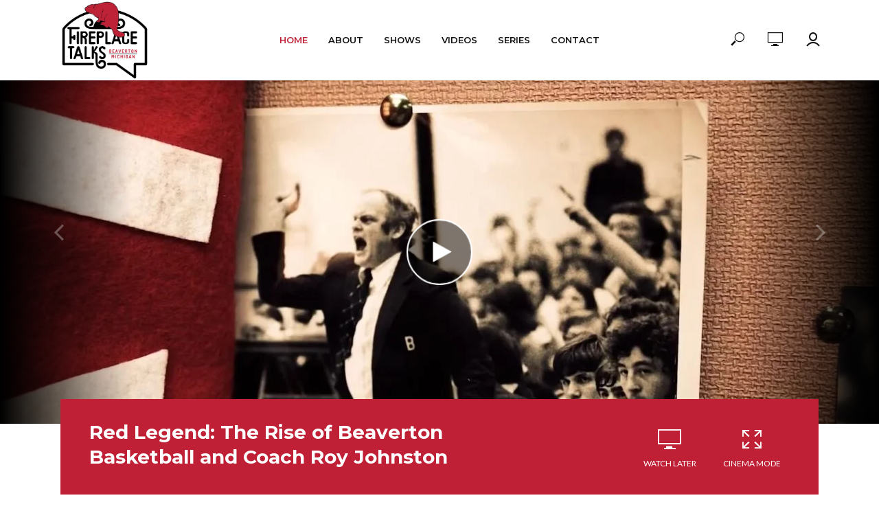

--- FILE ---
content_type: text/html; charset=UTF-8
request_url: https://fireplacetalks.com/page/2/
body_size: 18294
content:
<!DOCTYPE html>
<html lang="en-US">
<head>
<meta charset="UTF-8">
<meta name="viewport" content="width=device-width,initial-scale=1.0">
<link rel="pingback" href="https://fireplacetalks.com/xmlrpc.php">
<link rel="profile" href="https://gmpg.org/xfn/11" />
<title>Big Hearts, Small Town, Fireplace Talks &#8211; Page 2 &#8211; Hosted By Scott Govitz</title>
<meta name='robots' content='max-image-preview:large' />
	<style>img:is([sizes="auto" i], [sizes^="auto," i]) { contain-intrinsic-size: 3000px 1500px }</style>
	<link rel='dns-prefetch' href='//maxcdn.bootstrapcdn.com' />
<link rel='dns-prefetch' href='//fonts.googleapis.com' />
<link rel="alternate" type="application/rss+xml" title="Big Hearts, Small Town, Fireplace Talks &raquo; Feed" href="https://fireplacetalks.com/feed/" />
<link rel="alternate" type="application/rss+xml" title="Big Hearts, Small Town, Fireplace Talks &raquo; Comments Feed" href="https://fireplacetalks.com/comments/feed/" />
<script type="text/javascript">
/* <![CDATA[ */
window._wpemojiSettings = {"baseUrl":"https:\/\/s.w.org\/images\/core\/emoji\/16.0.1\/72x72\/","ext":".png","svgUrl":"https:\/\/s.w.org\/images\/core\/emoji\/16.0.1\/svg\/","svgExt":".svg","source":{"concatemoji":"https:\/\/fireplacetalks.com\/wp-includes\/js\/wp-emoji-release.min.js?ver=6.8.3"}};
/*! This file is auto-generated */
!function(s,n){var o,i,e;function c(e){try{var t={supportTests:e,timestamp:(new Date).valueOf()};sessionStorage.setItem(o,JSON.stringify(t))}catch(e){}}function p(e,t,n){e.clearRect(0,0,e.canvas.width,e.canvas.height),e.fillText(t,0,0);var t=new Uint32Array(e.getImageData(0,0,e.canvas.width,e.canvas.height).data),a=(e.clearRect(0,0,e.canvas.width,e.canvas.height),e.fillText(n,0,0),new Uint32Array(e.getImageData(0,0,e.canvas.width,e.canvas.height).data));return t.every(function(e,t){return e===a[t]})}function u(e,t){e.clearRect(0,0,e.canvas.width,e.canvas.height),e.fillText(t,0,0);for(var n=e.getImageData(16,16,1,1),a=0;a<n.data.length;a++)if(0!==n.data[a])return!1;return!0}function f(e,t,n,a){switch(t){case"flag":return n(e,"\ud83c\udff3\ufe0f\u200d\u26a7\ufe0f","\ud83c\udff3\ufe0f\u200b\u26a7\ufe0f")?!1:!n(e,"\ud83c\udde8\ud83c\uddf6","\ud83c\udde8\u200b\ud83c\uddf6")&&!n(e,"\ud83c\udff4\udb40\udc67\udb40\udc62\udb40\udc65\udb40\udc6e\udb40\udc67\udb40\udc7f","\ud83c\udff4\u200b\udb40\udc67\u200b\udb40\udc62\u200b\udb40\udc65\u200b\udb40\udc6e\u200b\udb40\udc67\u200b\udb40\udc7f");case"emoji":return!a(e,"\ud83e\udedf")}return!1}function g(e,t,n,a){var r="undefined"!=typeof WorkerGlobalScope&&self instanceof WorkerGlobalScope?new OffscreenCanvas(300,150):s.createElement("canvas"),o=r.getContext("2d",{willReadFrequently:!0}),i=(o.textBaseline="top",o.font="600 32px Arial",{});return e.forEach(function(e){i[e]=t(o,e,n,a)}),i}function t(e){var t=s.createElement("script");t.src=e,t.defer=!0,s.head.appendChild(t)}"undefined"!=typeof Promise&&(o="wpEmojiSettingsSupports",i=["flag","emoji"],n.supports={everything:!0,everythingExceptFlag:!0},e=new Promise(function(e){s.addEventListener("DOMContentLoaded",e,{once:!0})}),new Promise(function(t){var n=function(){try{var e=JSON.parse(sessionStorage.getItem(o));if("object"==typeof e&&"number"==typeof e.timestamp&&(new Date).valueOf()<e.timestamp+604800&&"object"==typeof e.supportTests)return e.supportTests}catch(e){}return null}();if(!n){if("undefined"!=typeof Worker&&"undefined"!=typeof OffscreenCanvas&&"undefined"!=typeof URL&&URL.createObjectURL&&"undefined"!=typeof Blob)try{var e="postMessage("+g.toString()+"("+[JSON.stringify(i),f.toString(),p.toString(),u.toString()].join(",")+"));",a=new Blob([e],{type:"text/javascript"}),r=new Worker(URL.createObjectURL(a),{name:"wpTestEmojiSupports"});return void(r.onmessage=function(e){c(n=e.data),r.terminate(),t(n)})}catch(e){}c(n=g(i,f,p,u))}t(n)}).then(function(e){for(var t in e)n.supports[t]=e[t],n.supports.everything=n.supports.everything&&n.supports[t],"flag"!==t&&(n.supports.everythingExceptFlag=n.supports.everythingExceptFlag&&n.supports[t]);n.supports.everythingExceptFlag=n.supports.everythingExceptFlag&&!n.supports.flag,n.DOMReady=!1,n.readyCallback=function(){n.DOMReady=!0}}).then(function(){return e}).then(function(){var e;n.supports.everything||(n.readyCallback(),(e=n.source||{}).concatemoji?t(e.concatemoji):e.wpemoji&&e.twemoji&&(t(e.twemoji),t(e.wpemoji)))}))}((window,document),window._wpemojiSettings);
/* ]]> */
</script>

<style id='wp-emoji-styles-inline-css' type='text/css'>

	img.wp-smiley, img.emoji {
		display: inline !important;
		border: none !important;
		box-shadow: none !important;
		height: 1em !important;
		width: 1em !important;
		margin: 0 0.07em !important;
		vertical-align: -0.1em !important;
		background: none !important;
		padding: 0 !important;
	}
</style>
<link rel='stylesheet' id='wp-block-library-css' href='https://fireplacetalks.com/wp-includes/css/dist/block-library/style.min.css?ver=6.8.3' type='text/css' media='all' />
<style id='classic-theme-styles-inline-css' type='text/css'>
/*! This file is auto-generated */
.wp-block-button__link{color:#fff;background-color:#32373c;border-radius:9999px;box-shadow:none;text-decoration:none;padding:calc(.667em + 2px) calc(1.333em + 2px);font-size:1.125em}.wp-block-file__button{background:#32373c;color:#fff;text-decoration:none}
</style>
<style id='global-styles-inline-css' type='text/css'>
:root{--wp--preset--aspect-ratio--square: 1;--wp--preset--aspect-ratio--4-3: 4/3;--wp--preset--aspect-ratio--3-4: 3/4;--wp--preset--aspect-ratio--3-2: 3/2;--wp--preset--aspect-ratio--2-3: 2/3;--wp--preset--aspect-ratio--16-9: 16/9;--wp--preset--aspect-ratio--9-16: 9/16;--wp--preset--color--black: #000000;--wp--preset--color--cyan-bluish-gray: #abb8c3;--wp--preset--color--white: #ffffff;--wp--preset--color--pale-pink: #f78da7;--wp--preset--color--vivid-red: #cf2e2e;--wp--preset--color--luminous-vivid-orange: #ff6900;--wp--preset--color--luminous-vivid-amber: #fcb900;--wp--preset--color--light-green-cyan: #7bdcb5;--wp--preset--color--vivid-green-cyan: #00d084;--wp--preset--color--pale-cyan-blue: #8ed1fc;--wp--preset--color--vivid-cyan-blue: #0693e3;--wp--preset--color--vivid-purple: #9b51e0;--wp--preset--color--vlog-acc: #bf2036;--wp--preset--color--vlog-meta: #999999;--wp--preset--color--vlog-txt: #111111;--wp--preset--color--vlog-bg: #ffffff;--wp--preset--color--vlog-highlight-txt: #ffffff;--wp--preset--color--vlog-highlight-bg: #bf2036;--wp--preset--gradient--vivid-cyan-blue-to-vivid-purple: linear-gradient(135deg,rgba(6,147,227,1) 0%,rgb(155,81,224) 100%);--wp--preset--gradient--light-green-cyan-to-vivid-green-cyan: linear-gradient(135deg,rgb(122,220,180) 0%,rgb(0,208,130) 100%);--wp--preset--gradient--luminous-vivid-amber-to-luminous-vivid-orange: linear-gradient(135deg,rgba(252,185,0,1) 0%,rgba(255,105,0,1) 100%);--wp--preset--gradient--luminous-vivid-orange-to-vivid-red: linear-gradient(135deg,rgba(255,105,0,1) 0%,rgb(207,46,46) 100%);--wp--preset--gradient--very-light-gray-to-cyan-bluish-gray: linear-gradient(135deg,rgb(238,238,238) 0%,rgb(169,184,195) 100%);--wp--preset--gradient--cool-to-warm-spectrum: linear-gradient(135deg,rgb(74,234,220) 0%,rgb(151,120,209) 20%,rgb(207,42,186) 40%,rgb(238,44,130) 60%,rgb(251,105,98) 80%,rgb(254,248,76) 100%);--wp--preset--gradient--blush-light-purple: linear-gradient(135deg,rgb(255,206,236) 0%,rgb(152,150,240) 100%);--wp--preset--gradient--blush-bordeaux: linear-gradient(135deg,rgb(254,205,165) 0%,rgb(254,45,45) 50%,rgb(107,0,62) 100%);--wp--preset--gradient--luminous-dusk: linear-gradient(135deg,rgb(255,203,112) 0%,rgb(199,81,192) 50%,rgb(65,88,208) 100%);--wp--preset--gradient--pale-ocean: linear-gradient(135deg,rgb(255,245,203) 0%,rgb(182,227,212) 50%,rgb(51,167,181) 100%);--wp--preset--gradient--electric-grass: linear-gradient(135deg,rgb(202,248,128) 0%,rgb(113,206,126) 100%);--wp--preset--gradient--midnight: linear-gradient(135deg,rgb(2,3,129) 0%,rgb(40,116,252) 100%);--wp--preset--font-size--small: 12.8px;--wp--preset--font-size--medium: 20px;--wp--preset--font-size--large: 22.4px;--wp--preset--font-size--x-large: 42px;--wp--preset--font-size--normal: 16px;--wp--preset--font-size--huge: 28.8px;--wp--preset--spacing--20: 0.44rem;--wp--preset--spacing--30: 0.67rem;--wp--preset--spacing--40: 1rem;--wp--preset--spacing--50: 1.5rem;--wp--preset--spacing--60: 2.25rem;--wp--preset--spacing--70: 3.38rem;--wp--preset--spacing--80: 5.06rem;--wp--preset--shadow--natural: 6px 6px 9px rgba(0, 0, 0, 0.2);--wp--preset--shadow--deep: 12px 12px 50px rgba(0, 0, 0, 0.4);--wp--preset--shadow--sharp: 6px 6px 0px rgba(0, 0, 0, 0.2);--wp--preset--shadow--outlined: 6px 6px 0px -3px rgba(255, 255, 255, 1), 6px 6px rgba(0, 0, 0, 1);--wp--preset--shadow--crisp: 6px 6px 0px rgba(0, 0, 0, 1);}:where(.is-layout-flex){gap: 0.5em;}:where(.is-layout-grid){gap: 0.5em;}body .is-layout-flex{display: flex;}.is-layout-flex{flex-wrap: wrap;align-items: center;}.is-layout-flex > :is(*, div){margin: 0;}body .is-layout-grid{display: grid;}.is-layout-grid > :is(*, div){margin: 0;}:where(.wp-block-columns.is-layout-flex){gap: 2em;}:where(.wp-block-columns.is-layout-grid){gap: 2em;}:where(.wp-block-post-template.is-layout-flex){gap: 1.25em;}:where(.wp-block-post-template.is-layout-grid){gap: 1.25em;}.has-black-color{color: var(--wp--preset--color--black) !important;}.has-cyan-bluish-gray-color{color: var(--wp--preset--color--cyan-bluish-gray) !important;}.has-white-color{color: var(--wp--preset--color--white) !important;}.has-pale-pink-color{color: var(--wp--preset--color--pale-pink) !important;}.has-vivid-red-color{color: var(--wp--preset--color--vivid-red) !important;}.has-luminous-vivid-orange-color{color: var(--wp--preset--color--luminous-vivid-orange) !important;}.has-luminous-vivid-amber-color{color: var(--wp--preset--color--luminous-vivid-amber) !important;}.has-light-green-cyan-color{color: var(--wp--preset--color--light-green-cyan) !important;}.has-vivid-green-cyan-color{color: var(--wp--preset--color--vivid-green-cyan) !important;}.has-pale-cyan-blue-color{color: var(--wp--preset--color--pale-cyan-blue) !important;}.has-vivid-cyan-blue-color{color: var(--wp--preset--color--vivid-cyan-blue) !important;}.has-vivid-purple-color{color: var(--wp--preset--color--vivid-purple) !important;}.has-black-background-color{background-color: var(--wp--preset--color--black) !important;}.has-cyan-bluish-gray-background-color{background-color: var(--wp--preset--color--cyan-bluish-gray) !important;}.has-white-background-color{background-color: var(--wp--preset--color--white) !important;}.has-pale-pink-background-color{background-color: var(--wp--preset--color--pale-pink) !important;}.has-vivid-red-background-color{background-color: var(--wp--preset--color--vivid-red) !important;}.has-luminous-vivid-orange-background-color{background-color: var(--wp--preset--color--luminous-vivid-orange) !important;}.has-luminous-vivid-amber-background-color{background-color: var(--wp--preset--color--luminous-vivid-amber) !important;}.has-light-green-cyan-background-color{background-color: var(--wp--preset--color--light-green-cyan) !important;}.has-vivid-green-cyan-background-color{background-color: var(--wp--preset--color--vivid-green-cyan) !important;}.has-pale-cyan-blue-background-color{background-color: var(--wp--preset--color--pale-cyan-blue) !important;}.has-vivid-cyan-blue-background-color{background-color: var(--wp--preset--color--vivid-cyan-blue) !important;}.has-vivid-purple-background-color{background-color: var(--wp--preset--color--vivid-purple) !important;}.has-black-border-color{border-color: var(--wp--preset--color--black) !important;}.has-cyan-bluish-gray-border-color{border-color: var(--wp--preset--color--cyan-bluish-gray) !important;}.has-white-border-color{border-color: var(--wp--preset--color--white) !important;}.has-pale-pink-border-color{border-color: var(--wp--preset--color--pale-pink) !important;}.has-vivid-red-border-color{border-color: var(--wp--preset--color--vivid-red) !important;}.has-luminous-vivid-orange-border-color{border-color: var(--wp--preset--color--luminous-vivid-orange) !important;}.has-luminous-vivid-amber-border-color{border-color: var(--wp--preset--color--luminous-vivid-amber) !important;}.has-light-green-cyan-border-color{border-color: var(--wp--preset--color--light-green-cyan) !important;}.has-vivid-green-cyan-border-color{border-color: var(--wp--preset--color--vivid-green-cyan) !important;}.has-pale-cyan-blue-border-color{border-color: var(--wp--preset--color--pale-cyan-blue) !important;}.has-vivid-cyan-blue-border-color{border-color: var(--wp--preset--color--vivid-cyan-blue) !important;}.has-vivid-purple-border-color{border-color: var(--wp--preset--color--vivid-purple) !important;}.has-vivid-cyan-blue-to-vivid-purple-gradient-background{background: var(--wp--preset--gradient--vivid-cyan-blue-to-vivid-purple) !important;}.has-light-green-cyan-to-vivid-green-cyan-gradient-background{background: var(--wp--preset--gradient--light-green-cyan-to-vivid-green-cyan) !important;}.has-luminous-vivid-amber-to-luminous-vivid-orange-gradient-background{background: var(--wp--preset--gradient--luminous-vivid-amber-to-luminous-vivid-orange) !important;}.has-luminous-vivid-orange-to-vivid-red-gradient-background{background: var(--wp--preset--gradient--luminous-vivid-orange-to-vivid-red) !important;}.has-very-light-gray-to-cyan-bluish-gray-gradient-background{background: var(--wp--preset--gradient--very-light-gray-to-cyan-bluish-gray) !important;}.has-cool-to-warm-spectrum-gradient-background{background: var(--wp--preset--gradient--cool-to-warm-spectrum) !important;}.has-blush-light-purple-gradient-background{background: var(--wp--preset--gradient--blush-light-purple) !important;}.has-blush-bordeaux-gradient-background{background: var(--wp--preset--gradient--blush-bordeaux) !important;}.has-luminous-dusk-gradient-background{background: var(--wp--preset--gradient--luminous-dusk) !important;}.has-pale-ocean-gradient-background{background: var(--wp--preset--gradient--pale-ocean) !important;}.has-electric-grass-gradient-background{background: var(--wp--preset--gradient--electric-grass) !important;}.has-midnight-gradient-background{background: var(--wp--preset--gradient--midnight) !important;}.has-small-font-size{font-size: var(--wp--preset--font-size--small) !important;}.has-medium-font-size{font-size: var(--wp--preset--font-size--medium) !important;}.has-large-font-size{font-size: var(--wp--preset--font-size--large) !important;}.has-x-large-font-size{font-size: var(--wp--preset--font-size--x-large) !important;}
:where(.wp-block-post-template.is-layout-flex){gap: 1.25em;}:where(.wp-block-post-template.is-layout-grid){gap: 1.25em;}
:where(.wp-block-columns.is-layout-flex){gap: 2em;}:where(.wp-block-columns.is-layout-grid){gap: 2em;}
:root :where(.wp-block-pullquote){font-size: 1.5em;line-height: 1.6;}
</style>
<link rel='stylesheet' id='mks_shortcodes_simple_line_icons-css' href='https://fireplacetalks.com/wp-content/plugins/meks-flexible-shortcodes/css/simple-line/simple-line-icons.css?ver=1.3.8' type='text/css' media='screen' />
<link rel='stylesheet' id='mks_shortcodes_css-css' href='https://fireplacetalks.com/wp-content/plugins/meks-flexible-shortcodes/css/style.css?ver=1.3.8' type='text/css' media='screen' />
<link rel='stylesheet' id='hostinger-reach-subscription-block-css' href='https://fireplacetalks.com/wp-content/plugins/hostinger-reach/frontend/dist/blocks/subscription.css?ver=1764178397' type='text/css' media='all' />
<link rel='stylesheet' id='nb-front-fa-css' href='//maxcdn.bootstrapcdn.com/font-awesome/4.5.0/css/font-awesome.min.css?ver=3.1.0' type='text/css' media='all' />
<link rel='stylesheet' id='nb-news-ticker-style-css' href='https://fireplacetalks.com/wp-content/plugins/notice-bar/css/ticker-style.min.css?ver=3.1.0' type='text/css' media='all' />
<link rel='stylesheet' id='nb-slick-style-css' href='https://fireplacetalks.com/wp-content/plugins/notice-bar/css/slick.min.css?ver=3.1.0' type='text/css' media='all' />
<link rel='stylesheet' id='nb-slick-theme-style-css' href='https://fireplacetalks.com/wp-content/plugins/notice-bar/css/slick-theme.min.css?ver=3.1.0' type='text/css' media='all' />
<link rel='stylesheet' id='vlog-fonts-css' href='https://fonts.googleapis.com/css?family=Lato%3A400%7CMontserrat%3A400%2C700%2C600&#038;subset=latin%2Clatin-ext&#038;ver=2.2.5' type='text/css' media='all' />
<link rel='stylesheet' id='vlog-main-css' href='https://fireplacetalks.com/wp-content/themes/vlog/assets/css/min.css?ver=2.2.5' type='text/css' media='all' />
<style id='vlog-main-inline-css' type='text/css'>
body,#cancel-comment-reply-link,.vlog-wl-action .vlog-button,.vlog-actions-menu .vlog-action-login a {color: #111111;font-family: 'Lato';font-weight: 400;}.vlog-body-box{background-color:#ffffff;}h1, h2, h3, h4, h5, h6,.h1, .h2, .h3, .h4, .h5, .h6,blockquote,.vlog-comments .url,.comment-author b,.vlog-site-header .site-title a,.entry-content thead td,#bbpress-forums .bbp-forum-title, #bbpress-forums .bbp-topic-permalink,.wp-block-cover .wp-block-cover-image-text, .wp-block-cover .wp-block-cover-text, .wp-block-cover h2, .wp-block-cover-image .wp-block-cover-image-text, .wp-block-cover-image .wp-block-cover-text, .wp-block-cover-image h2 {font-family: 'Montserrat';font-weight: 700;}.vlog-site-header a,.dl-menuwrapper li a{font-family: 'Montserrat';font-weight: 600;}body{font-size: 1.6rem;}.entry-headline.h4{font-size: 1.8rem;}.vlog-site-header .vlog-main-nav li a{font-size: 1.3rem;}.vlog-sidebar, .vlog-site-footer p, .vlog-lay-b .entry-content p, .vlog-lay-c .entry-content p, .vlog-lay-d .entry-content p, .vlog-lay-e .entry-content p{font-size: 1.4rem;}.widget .widget-title{font-size: 1.6rem;}.vlog-mod-head .vlog-mod-title h4{font-size: 1.8rem;}h1, .h1 {font-size: 2.8rem;}h2, .h2 {font-size: 2.4rem;}h3, .h3 {font-size: 2.0rem;}h4, .h4, .vlog-no-sid .vlog-lay-d .h5, .vlog-no-sid .vlog-lay-e .h5, .vlog-no-sid .vlog-lay-f .h5 {font-size: 1.8rem;}h5, .h5, .vlog-no-sid .vlog-lay-g .h6 {font-size: 1.6rem;}h6, .h6 {font-size: 1.4rem;}.h7{font-size: 1.3rem;}.entry-headline h4{font-size: 1.8rem;}.meta-item{font-size: 1.2rem;}.vlog-top-bar,.vlog-top-bar .sub-menu{background-color: #34495e;}.vlog-top-bar ul li a,.vlog-site-date{color: #8b97a3;}.vlog-top-bar ul li:hover > a{color: #ffffff;}.vlog-header-middle{height: 117px;}.vlog-header-middle .site-title img{max-height: 117px;}.vlog-site-header,.vlog-header-shadow .vlog-header-wrapper,.vlog-site-header .vlog-main-nav .sub-menu,.vlog-actions-button .sub-menu,.vlog-site-header .vlog-main-nav > li:hover > a,.vlog-actions-button:hover > span,.vlog-action-search.active.vlog-actions-button > span,.vlog-actions-search input[type=text]:focus,.vlog-responsive-header,.dl-menuwrapper .dl-menu{background-color: #ffffff;}.vlog-header-wrapper {background-repeat:no-repeat;background-size:cover;background-attachment:fixed;background-position:center center;}.vlog-site-header,.vlog-site-header .entry-title a,.vlog-site-header a,.vlog-custom-cart,.dl-menuwrapper li a,.vlog-site-header .vlog-search-form input[type=text],.vlog-responsive-header,.vlog-responsive-header a.vlog-responsive-header .entry-title a,.dl-menuwrapper button,.vlog-remove-wl, .vlog-remove-ll {color: #111111;}.vlog-main-nav .sub-menu li:hover > a,.vlog-main-nav > .current_page_item > a,.vlog-main-nav .current-menu-item > a,.vlog-main-nav li:not(.menu-item-has-children):hover > a,.vlog-actions-button.vlog-action-search:hover span,.vlog-actions-button.vlog-cart-icon:hover a,.dl-menuwrapper li a:focus,.dl-menuwrapper li a:hover,.dl-menuwrapper button:hover,.vlog-main-nav .vlog-mega-menu .entry-title a:hover,.vlog-menu-posts .entry-title a:hover,.vlog-menu-posts .vlog-remove-wl:hover{color: #bf2036;}.vlog-site-header .vlog-search-form input[type=text]::-webkit-input-placeholder { color: #111111;}.vlog-site-header .vlog-search-form input[type=text]::-moz-placeholder {color: #111111;}.vlog-site-header .vlog-search-form input[type=text]:-ms-input-placeholder {color: #111111;}.vlog-watch-later-count{background-color: #bf2036;}.pulse{-webkit-box-shadow: 0 0 0 0 #f0f0f0, 0 0 0 0 rgba(191,32,54,0.7);box-shadow: 0 0 0 0 #f0f0f0, 0 0 0 0 rgba(191,32,54,0.7);}.vlog-header-bottom{background: #f6f6f6;}.vlog-header-bottom,.vlog-header-bottom .entry-title a,.vlog-header-bottom a,.vlog-header-bottom .vlog-search-form input[type=text]{color: #111111;}.vlog-header-bottom .vlog-main-nav .sub-menu li:hover > a, .vlog-header-bottom .vlog-main-nav > .current_page_item > a, .vlog-header-bottom .vlog-main-nav .current-menu-item > a, .vlog-header-bottom .vlog-main-nav li:not(.menu-item-has-children):hover > a, .vlog-header-bottom .vlog-actions-button.vlog-action-search:hover span,.vlog-header-bottom .entry-title a:hover,.vlog-header-bottom .vlog-remove-wl:hover,.vlog-header-bottom .vlog-mega-menu .entry-title a:hover{color: #9b59b6;}.vlog-header-bottom .vlog-search-form input[type=text]::-webkit-input-placeholder { color: #111111;}.vlog-header-bottom .vlog-search-form input[type=text]::-moz-placeholder {color: #111111;}.vlog-header-bottom .vlog-search-form input[type=text]:-ms-input-placeholder {color: #111111;}.vlog-header-bottom .vlog-watch-later-count{background-color: #9b59b6;}.vlog-header-bottom .pulse{-webkit-box-shadow: 0 0 0 0 #f0f0f0, 0 0 0 0 rgba(155,89,182,0.7);box-shadow: 0 0 0 0 #f0f0f0, 0 0 0 0 rgba(155,89,182,0.7);}.vlog-sticky-header.vlog-site-header,.vlog-sticky-header.vlog-site-header .vlog-main-nav .sub-menu,.vlog-sticky-header .vlog-actions-button .sub-menu,.vlog-sticky-header.vlog-site-header .vlog-main-nav > li:hover > a,.vlog-sticky-header .vlog-actions-button:hover > span,.vlog-sticky-header .vlog-action-search.active.vlog-actions-button > span,.vlog-sticky-header .vlog-actions-search input[type=text]:focus{background-color: #ffffff;}.vlog-sticky-header,.vlog-sticky-header .entry-title a,.vlog-sticky-header a,.vlog-sticky-header .vlog-search-form input[type=text],.vlog-sticky-header.vlog-site-header a{color: #111111;}.vlog-sticky-header .vlog-main-nav .sub-menu li:hover > a,.vlog-sticky-header .vlog-main-nav > .current_page_item > a,.vlog-sticky-header .vlog-main-nav li:not(.menu-item-has-children):hover > a,.vlog-sticky-header .vlog-actions-button.vlog-action-search:hover span,.vlog-sticky-header.vlog-header-bottom .vlog-main-nav .current-menu-item > a,.vlog-sticky-header.vlog-header-bottom .entry-title a:hover,.vlog-sticky-header.vlog-header-bottom.vlog-remove-wl:hover,.vlog-sticky-header .vlog-main-nav .vlog-mega-menu .entry-title a:hover,.vlog-sticky-header .vlog-menu-posts .entry-title a:hover,.vlog-sticky-header .vlog-menu-posts .vlog-remove-wl:hover {color: #bf2036;}.vlog-header-bottom .vlog-search-form input[type=text]::-webkit-input-placeholder { color: #111111;}.vlog-header-bottom .vlog-search-form input[type=text]::-moz-placeholder {color: #111111;}.vlog-header-bottom .vlog-search-form input[type=text]:-ms-input-placeholder {color: #111111;}.vlog-sticky-header .vlog-watch-later-count{background-color: #bf2036;}.vlog-sticky-header .pulse{-webkit-box-shadow: 0 0 0 0 #f0f0f0, 0 0 0 0 rgba(191,32,54,0.7);box-shadow: 0 0 0 0 #f0f0f0, 0 0 0 0 rgba(191,32,54,0.7);}a{color: #bf2036; }.meta-item,.meta-icon,.meta-comments a,.vlog-prev-next-nav .vlog-pn-ico,.comment-metadata a,.widget_calendar table caption,.widget_archive li,.widget_recent_comments li,.rss-date,.widget_rss cite,.widget_tag_cloud a:after,.widget_recent_entries li .post-date,.meta-tags a:after,.bbp-forums .bbp-forum-freshness a,#vlog-video-sticky-close{color: #999999; }.vlog-pagination .dots:hover, .vlog-pagination a, .vlog-post .entry-category a:hover,a.meta-icon:hover,.meta-comments:hover,.meta-comments:hover a,.vlog-prev-next-nav a,.widget_tag_cloud a,.widget_calendar table tfoot tr td a,.vlog-button-search,.meta-tags a,.vlog-all-link:hover,.vlog-sl-item:hover,.entry-content-single .meta-tags a:hover,#bbpress-forums .bbp-forum-title, #bbpress-forums .bbp-topic-permalink{color: #111111; }.vlog-count,.vlog-button,.vlog-pagination .vlog-button,.vlog-pagination .vlog-button:hover,.vlog-listen-later-count,.vlog-cart-icon a .vlog-cart-count,a.page-numbers:hover,.widget_calendar table tbody td a,.vlog-load-more a,.vlog-next a,.vlog-prev a,.vlog-pagination .next,.vlog-pagination .prev,.mks_author_link,.mks_read_more a,.vlog-wl-action .vlog-button,body .mejs-controls .mejs-time-rail .mejs-time-current,.vlog-link-pages a{background-color: #bf2036;}.vlog-pagination .uil-ripple-css div:nth-of-type(1),.vlog-pagination .uil-ripple-css div:nth-of-type(2),blockquote{border-color: #bf2036;}.entry-content-single a,#bbpress-forums .bbp-forum-title:hover, #bbpress-forums .bbp-topic-permalink:hover{color: #bf2036;}.entry-content-single a:hover{color: #111111;}.vlog-site-content,.vlog-content .entry-content-single a.vlog-popup-img { background: #ffffff;}.vlog-content .entry-content-single a.vlog-popup-img{color: #ffffff;}h1,h2,h3,h4,h5,h6,.h1, .h2, .h3, .h4, .h5, .h6,.entry-title a,.vlog-comments .url,.rsswidget:hover,.vlog-format-inplay .entry-category a:hover,.vlog-format-inplay .meta-comments a:hover,.vlog-format-inplay .action-item,.vlog-format-inplay .entry-title a,.vlog-format-inplay .entry-title a:hover { color: #111111;}.widget ul li a{color: #111111;}.widget ul li a:hover,.entry-title a:hover,.widget .vlog-search-form .vlog-button-search:hover,.bypostauthor .comment-body .fn:before,.vlog-comments .url:hover,#cancel-comment-reply-link,.widget_tag_cloud a:hover,.meta-tags a:hover,.vlog-remove-wl:hover{color: #bf2036;}.entry-content p{color: #111111;}.widget_calendar #today:after{background: rgba(17,17,17,0.1)}.vlog-button,.vlog-button a,.vlog-pagination .vlog-button,.vlog-pagination .next,.vlog-pagination .prev,a.page-numbers:hover,.widget_calendar table tbody td a,.vlog-featured-info-2 .entry-title a,.vlog-load-more a,.vlog-next a,.vlog-prev a,.mks_author_link,.mks_read_more a,.vlog-wl-action .vlog-button,.vlog-link-pages a,.vlog-link-pages a:hover{color: #FFF;}#cancel-comment-reply-link, .comment-reply-link, .vlog-rm,.vlog-mod-actions .vlog-all-link,.vlog-slider-controls .owl-next, .vlog-slider-controls .owl-prev {color: #bf2036; border-color: rgba(191,32,54,0.7)}.vlog-mod-actions .vlog-all-link:hover,.vlog-slider-controls .owl-next:hover, .vlog-slider-controls .owl-prev:hover {color: #111111; border-color: rgba(17,17,17,0.7)}.comment-reply-link:hover,.vlog-rm:hover,#cancel-comment-reply-link:hover{color: #111111;border-color: #111111;}.wp-block-button__link,.wp-block-search__button{background: #bf2036; color: #ffffff;}.wp-block-button__link:hover,.wp-block-search__button:hover{color: #ffffff;}.wp-block-separator{border-color: rgba(17,17,17,0.2);border-bottom-width: 1px;}.wp-block-calendar tfoot a{color: #bf2036; }.vlog-highlight .entry-category,.vlog-highlight .entry-category a,.vlog-highlight .meta-item a,.vlog-highlight .meta-item span,.vlog-highlight .meta-item,.vlog-highlight.widget_tag_cloud a:hover{color: rgba(255,255,255,0.5);}.vlog-highlight {background: #bf2036;color: #ffffff;border: none;}.vlog-highlight .widget-title{border-bottom-color: rgba(255,255,255,0.1);}.vlog-highlight .entry-title,.vlog-highlight .entry-category a:hover,.vlog-highlight .action-item,.vlog-highlight .meta-item a:hover,.vlog-highlight .widget-title span,.vlog-highlight .entry-title a,.widget.vlog-highlight ul li a,.vlog-highlight.widget_calendar table tfoot tr td a,.vlog-highlight .widget_tag_cloud a{color: #ffffff;}.vlog-highlight .widget_calendar #today:after{ background: rgba(255,255,255,0.1);}.widget.vlog-highlightinput[type=number], .widget.vlog-highlight input[type=text], .widget.vlog-highlight input[type=email], .widget.vlog-highlight input[type=url], .widget.vlog-highlight input[type=tel], .widget.vlog-highlight input[type=date], .widget.vlog-highlight input[type=password], .widget.vlog-highlight select, .widget.vlog-highlight textarea{background: #FFF;color: #111;border-color: rgba(255,255,255,0.1);}.vlog-highlight .vlog-button-search{color:#111;}.vlog-bg-box,.author .vlog-mod-desc,.vlog-bg{background: rgba(17,17,17,0.05);}.vlog-pagination .current{background: rgba(17,17,17,0.1);}.vlog-site-footer{background: #bf2036;color: #ffffff;}.vlog-site-footer .widget-title,.vlog-site-footer .widget_calendar table tbody td a,.vlog-site-footer .widget_calendar table tfoot tr td a,.vlog-site-footer .widget.mks_author_widget h3,.vlog-site-footer.mks_author_link,.vlog-site-footer .vlog-button:hover,.vlog-site-footer .meta-item a:hover,.vlog-site-footer .entry-category a:hover {color: #ffffff;}.vlog-site-footer a,.vlog-site-footer ul li a,.vlog-site-footer .widget_calendar table tbody td a:hover,.vlog-site-footer .widget_calendar table tfoot tr td a:hover{color: rgba(255,255,255,0.8);}.vlog-site-footer .meta-item a,.vlog-site-footer .meta-item .meta-icon,.vlog-site-footer .widget_recent_entries li .post-date,.vlog-site-footer .meta-item{color: rgba(255,255,255,0.5);}.vlog-site-footer .meta-comments:hover,.vlog-site-footer ul li a:hover,.vlog-site-footer a:hover{color: #ffffff;}.vlog-site-footer .widget .vlog-count,.vlog-site-footer .widget_calendar table tbody td a,.vlog-site-footer a.mks_author_link,.vlog-site-footer a.mks_author_link:hover,.vlog-site-footer .widget_calendar table tbody td a:hover{color: #bf2036;background: #ffffff;}.vlog-site-footer .widget .vlog-search-form input[type=text],.vlog-site-footer select{ background: #FFF; color: #111; border:#ffffff;}.vlog-site-footer .widget .vlog-search-form .vlog-button-search{color: #111;}.vlog-site-footer .vlog-mod-actions .vlog-all-link, .vlog-site-footer .vlog-slider-controls .owl-next, .vlog-site-footer .vlog-slider-controls .owl-prev{ color: rgba(255,255,255,0.8); border-color:rgba(255,255,255,0.8);}.vlog-site-footer .vlog-mod-actions .vlog-all-link:hover, .vlog-site-footer .vlog-slider-controls .owl-next:hover, .vlog-site-footer .vlog-slider-controls .owl-prev:hover{ color: rgba(255,255,255,1); border-color:rgba(255,255,255,1);}.entry-content-single ul > li:before,.vlog-comments .comment-content ul > li:before{color: #bf2036;}input[type=number], input[type=text], input[type=email],input[type=search], input[type=url], input[type=tel], input[type=date], input[type=password], select, textarea,.widget,.vlog-comments,.comment-list,.comment .comment-respond,.widget .vlog-search-form input[type=text],.vlog-content .vlog-prev-next-nav,.vlog-wl-action,.vlog-mod-desc .vlog-search-form,.entry-content table,.entry-content td, .entry-content th,.entry-content-single table,.entry-content-single td, .entry-content-single th,.vlog-comments table,.vlog-comments td, .vlog-comments th,.wp-block-calendar tfoot{border-color: rgba(17,17,17,0.1);}input[type=number]:focus, input[type=text]:focus, input[type=email]:focus, input[type=url]:focus, input[type=tel]:focus, input[type=date]:focus, input[type=password]:focus, select:focus, textarea:focus{border-color: rgba(17,17,17,0.3);}input[type=number], input[type=text], input[type=email], input[type=url], input[type=tel], input[type=date], input[type=password], select, textarea{background-color: rgba(17,17,17,0.03);}body div.wpforms-container-full .wpforms-form input, body div.wpforms-container-full .wpforms-form select, body div.wpforms-container-full .wpforms-form textarea {background-color: rgba(17,17,17,0.03) !important; border-color: rgba(17,17,17,0.1) !important;}.vlog-button,input[type="submit"],.wpcf7-submit,input[type="button"],body div.wpforms-container-full .wpforms-form input[type=submit], body div.wpforms-container-full .wpforms-form button[type=submit], body div.wpforms-container-full .wpforms-form .wpforms-page-button,body div.wpforms-container-full .wpforms-form input[type=submit]:hover, body div.wpforms-container-full .wpforms-form button[type=submit]:hover, body div.wpforms-container-full .wpforms-form .wpforms-page-button:hover {background-color: #bf2036;}.vlog-comments .comment-content{color: rgba(17,17,17,0.8);}li.bypostauthor > .comment-body,.vlog-rm {border-color: #bf2036;}.vlog-ripple-circle{stroke: #bf2036;}.vlog-cover-bg,.vlog-featured-2 .vlog-featured-item,.vlog-featured-3 .vlog-featured-item,.vlog-featured-4 .owl-item,.vlog-featured-5{height: 500px;}.vlog-fa-5-wrapper{height: 428px;}.vlog-fa-5-wrapper .fa-item{height: 178px;}div.bbp-submit-wrapper button, #bbpress-forums #bbp-your-profile fieldset.submit button{color:#FFF;background-color: #bf2036;}.vlog-breadcrumbs a:hover{color: #111111;}.vlog-breadcrumbs{ border-bottom: 1px solid rgba(17,17,17,0.1);}.vlog-special-tag-label{background-color: rgba(191,32,54,0.5);}.vlog-special-tag-label{background-color: rgba(191,32,54,0.5);}.entry-image:hover .vlog-special-tag-label{background-color: rgba(191,32,54,0.8);}.vlog-format-inplay .entry-category a,.vlog-format-inplay .action-item:hover,.vlog-featured .vlog-format-inplay .meta-icon,.vlog-featured .vlog-format-inplay .meta-item,.vlog-format-inplay .meta-comments a,.vlog-featured-2 .vlog-format-inplay .entry-category a,.vlog-featured-2 .vlog-format-inplay .action-item:hover,.vlog-featured-2 .vlog-format-inplay .meta-icon,.vlog-featured-2 .vlog-format-inplay .meta-item,.vlog-featured-2 .vlog-format-inplay .meta-comments a{color: rgba(17,17,17,0.7);}.site-title{text-transform: uppercase;}.site-description{text-transform: uppercase;}.vlog-site-header{text-transform: uppercase;}.vlog-top-bar{text-transform: uppercase;}.entry-title{text-transform: none;}.entry-category a{text-transform: uppercase;}.vlog-mod-title, comment-author .fn{text-transform: uppercase;}.widget-title{text-transform: uppercase;}.has-small-font-size{ font-size: 1.1rem;}.has-large-font-size{ font-size: 1.8rem;}.has-huge-font-size{ font-size: 2.1rem;}@media(min-width: 768px){.has-small-font-size{ font-size: 1.2rem;}.has-normal-font-size{ font-size: 1.6rem;}.has-large-font-size{ font-size: 2.2rem;}.has-huge-font-size{ font-size: 2.8rem;}}.has-vlog-acc-background-color{ background-color: #bf2036;}.has-vlog-acc-color{ color: #bf2036;}.has-vlog-meta-background-color{ background-color: #999999;}.has-vlog-meta-color{ color: #999999;}.has-vlog-txt-background-color{ background-color: #111111;}.has-vlog-txt-color{ color: #111111;}.has-vlog-bg-background-color{ background-color: #ffffff;}.has-vlog-bg-color{ color: #ffffff;}.has-vlog-highlight-txt-background-color{ background-color: #ffffff;}.has-vlog-highlight-txt-color{ color: #ffffff;}.has-vlog-highlight-bg-background-color{ background-color: #bf2036;}.has-vlog-highlight-bg-color{ color: #bf2036;}
</style>
<link rel='stylesheet' id='vlog_child_load_scripts-css' href='https://fireplacetalks.com/wp-content/themes/vlog-child/style.css?ver=2.2.5' type='text/css' media='screen' />
<link rel='stylesheet' id='meks-ads-widget-css' href='https://fireplacetalks.com/wp-content/plugins/meks-easy-ads-widget/css/style.css?ver=2.0.9' type='text/css' media='all' />
<link rel='stylesheet' id='meks_instagram-widget-styles-css' href='https://fireplacetalks.com/wp-content/plugins/meks-easy-instagram-widget/css/widget.css?ver=6.8.3' type='text/css' media='all' />
<link rel='stylesheet' id='meks-flickr-widget-css' href='https://fireplacetalks.com/wp-content/plugins/meks-simple-flickr-widget/css/style.css?ver=1.3' type='text/css' media='all' />
<link rel='stylesheet' id='meks-author-widget-css' href='https://fireplacetalks.com/wp-content/plugins/meks-smart-author-widget/css/style.css?ver=1.1.5' type='text/css' media='all' />
<link rel='stylesheet' id='meks-social-widget-css' href='https://fireplacetalks.com/wp-content/plugins/meks-smart-social-widget/css/style.css?ver=1.6.5' type='text/css' media='all' />
<link rel='stylesheet' id='meks-themeforest-widget-css' href='https://fireplacetalks.com/wp-content/plugins/meks-themeforest-smart-widget/css/style.css?ver=1.6' type='text/css' media='all' />
<link rel='stylesheet' id='meks_ess-main-css' href='https://fireplacetalks.com/wp-content/plugins/meks-easy-social-share/assets/css/main.css?ver=1.3' type='text/css' media='all' />
<script type="text/javascript" src="https://fireplacetalks.com/wp-includes/js/jquery/jquery.min.js?ver=3.7.1" id="jquery-core-js"></script>
<script type="text/javascript" src="https://fireplacetalks.com/wp-includes/js/jquery/jquery-migrate.min.js?ver=3.4.1" id="jquery-migrate-js"></script>
<script type="text/javascript" src="https://fireplacetalks.com/wp-content/plugins/notice-bar/js/slick.min.js?ver=3.1.0" id="nb-slick-js"></script>
<script type="text/javascript" src="https://fireplacetalks.com/wp-content/plugins/notice-bar/js/tweecool.min.js?ver=3.1.0" id="nb-new-tweecool-js"></script>
<script type="text/javascript" src="https://fireplacetalks.com/wp-content/plugins/notice-bar/js/nb-frontend.min.js?ver=3.1.0" id="nb-new-frontend-js"></script>
<script type="text/javascript" id="nb-subscriber-js-extra">
/* <![CDATA[ */
var MyAjax = {"ajaxurl":"https:\/\/fireplacetalks.com\/wp-admin\/admin-ajax.php"};
/* ]]> */
</script>
<script type="text/javascript" src="https://fireplacetalks.com/wp-content/plugins/notice-bar/js/nb-subscribe.min.js?ver=3.1.0" id="nb-subscriber-js"></script>
<link rel="https://api.w.org/" href="https://fireplacetalks.com/wp-json/" /><link rel="alternate" title="JSON" type="application/json" href="https://fireplacetalks.com/wp-json/wp/v2/pages/460" /><link rel="EditURI" type="application/rsd+xml" title="RSD" href="https://fireplacetalks.com/xmlrpc.php?rsd" />
<meta name="generator" content="WordPress 6.8.3" />
<link rel="canonical" href="https://fireplacetalks.com/2/" />
<link rel='shortlink' href='https://fireplacetalks.com/' />
<link rel="alternate" title="oEmbed (JSON)" type="application/json+oembed" href="https://fireplacetalks.com/wp-json/oembed/1.0/embed?url=https%3A%2F%2Ffireplacetalks.com%2F" />
<link rel="alternate" title="oEmbed (XML)" type="text/xml+oembed" href="https://fireplacetalks.com/wp-json/oembed/1.0/embed?url=https%3A%2F%2Ffireplacetalks.com%2F&#038;format=xml" />
<meta name="generator" content="Redux 4.5.9" /><style type="text/css" id="custom-plugin-css"></style><meta name="generator" content="Elementor 3.33.4; features: additional_custom_breakpoints; settings: css_print_method-external, google_font-enabled, font_display-auto">
			<style>
				.e-con.e-parent:nth-of-type(n+4):not(.e-lazyloaded):not(.e-no-lazyload),
				.e-con.e-parent:nth-of-type(n+4):not(.e-lazyloaded):not(.e-no-lazyload) * {
					background-image: none !important;
				}
				@media screen and (max-height: 1024px) {
					.e-con.e-parent:nth-of-type(n+3):not(.e-lazyloaded):not(.e-no-lazyload),
					.e-con.e-parent:nth-of-type(n+3):not(.e-lazyloaded):not(.e-no-lazyload) * {
						background-image: none !important;
					}
				}
				@media screen and (max-height: 640px) {
					.e-con.e-parent:nth-of-type(n+2):not(.e-lazyloaded):not(.e-no-lazyload),
					.e-con.e-parent:nth-of-type(n+2):not(.e-lazyloaded):not(.e-no-lazyload) * {
						background-image: none !important;
					}
				}
			</style>
					<style type="text/css" id="wp-custom-css">
			.widget .mks_button.mks_button_small{
    margin:0;
    width:100%;
}.widget .mks_button.mks_button_small{
    margin:0;
    width:100%;
}		</style>
		</head>

<body class="home paged wp-singular page-template page-template-template-modules page-template-template-modules-php page page-id-460 paged-2 page-paged-2 wp-theme-vlog wp-child-theme-vlog-child vlog-v_2_2_5 vlog-child elementor-default elementor-kit-4">

	    
                
                
        <header id="header" class="vlog-site-header vlog-header-shadow hidden-xs hidden-sm">
            
            <div class="vlog-header-wrapper">
<div class="container">
	<div class="vlog-header-1 vlog-header-middle">
		<div class="vlog-slot-l">
			
<div class="vlog-site-branding vlog-logo-only">

			<h1 class="site-title h1"><a href="https://fireplacetalks.com/" rel="home"><img class="vlog-logo" src="https://fireplacetalks.com/wp-content/uploads/2020/05/logo_web.png" alt="Big Hearts, Small Town, Fireplace Talks"></a></h1>
	
	</div>

		</div>
		<div class="vlog-slot-c">
			<nav class="vlog-main-navigation">	
				<ul id="menu-main-menu" class="vlog-main-nav vlog-menu"><li id="menu-item-2100" class="menu-item menu-item-type-post_type menu-item-object-page menu-item-home current-menu-item page_item page-item-460 current_page_item menu-item-2100"><a href="https://fireplacetalks.com/" aria-current="page">Home</a><li id="menu-item-2145" class="menu-item menu-item-type-post_type menu-item-object-page menu-item-2145"><a href="https://fireplacetalks.com/about/">About</a><li id="menu-item-2105" class="menu-item menu-item-type-custom menu-item-object-custom menu-item-has-children menu-item-2105"><a href="#">Shows</a>
<ul class="sub-menu">
	<li id="menu-item-2102" class="menu-item menu-item-type-taxonomy menu-item-object-category menu-item-2102"><a href="https://fireplacetalks.com/category/upcoming-shows/">Upcoming Shows</a>	<li id="menu-item-2114" class="menu-item menu-item-type-taxonomy menu-item-object-category menu-item-2114"><a href="https://fireplacetalks.com/category/past-shows/">Past Shows</a></ul>
<li id="menu-item-2103" class="menu-item menu-item-type-taxonomy menu-item-object-category menu-item-2103"><a href="https://fireplacetalks.com/category/video/">Videos</a><li id="menu-item-2106" class="menu-item menu-item-type-custom menu-item-object-custom menu-item-2106"><a href="/series/flooding/">Series</a><li id="menu-item-2101" class="menu-item menu-item-type-post_type menu-item-object-page menu-item-2101"><a href="https://fireplacetalks.com/contact/">Contact</a><li id="vlog-menu-item-more" class="menu-item menu-item-type-custom menu-item-object-custom menu-item-has-children"><a href="javascript:void(0)">&middot;&middot;&middot;</a><ul class="sub-menu"></ul></li></ul>	</nav>     
		</div> 	
		<div class="vlog-slot-r">
				<div class="vlog-actions-menu">
	<ul class="vlog-menu">
					<li class="vlog-actions-button vlog-action-search">
	<span>
		<i class="fv fv-search"></i>
	</span>
	<ul class="sub-menu">
		<form class="vlog-search-form" action="https://fireplacetalks.com/" method="get"><input name="s" type="text" value="" placeholder="Type here to search..." /><button type="submit" class="vlog-button-search"><i class="fv fv-search"></i></button>
</form>	</ul>
</li>					<li class="vlog-actions-button vlog-watch-later">
	
			<span>
			<i class="fv fv-watch-later"></i>
		</span>
	</li>					<li class="vlog-actions-button vlog-action-search vlog-action-login">
	<span><i class="fv fv-author"></i></span>
	<ul class="sub-menu">
		<form name="loginform" id="loginform" action="https://fireplacetalks.com/wp-login.php" method="post"><p class="login-username">
				<label for="user_login">Username or Email Address</label>
				<input type="text" name="log" id="user_login" autocomplete="username" class="input" value="" size="20" />
			</p><p class="login-password">
				<label for="user_pass">Password</label>
				<input type="password" name="pwd" id="user_pass" autocomplete="current-password" spellcheck="false" class="input" value="" size="20" />
			</p><p class="login-remember"><label><input name="rememberme" type="checkbox" id="rememberme" value="forever" /> Remember Me</label></p><p class="login-submit">
				<input type="submit" name="wp-submit" id="wp-submit" class="button button-primary" value="Log in" />
				<input type="hidden" name="redirect_to" value="https://fireplacetalks.com/page/2/" />
			</p></form>	
	
						<a class="vlog-lost-password-link" href="https://fireplacetalks.com/wp-login.php?action=lostpassword">Lost Password?</a>
		
			</ul>
</li>			</ul>
	</div>
		</div>
	</div>
</div>
</div>    
        </header>
    
                        					
<div id="vlog-sticky-header" class="vlog-sticky-header vlog-site-header vlog-header-shadow vlog-header-bottom hidden-xs hidden-sm">
	
		<div class="container">
				<div class="vlog-slot-l">
										
<div class="vlog-site-branding vlog-logo-only">

			<span class="site-title h1"><a href="https://fireplacetalks.com/" rel="home"><img class="vlog-logo" src="https://fireplacetalks.com/wp-content/uploads/2020/05/logo_web.png" alt="Big Hearts, Small Town, Fireplace Talks"></a></span>
	
	</div>

				</div>
				<div class="vlog-slot-c">
											<nav class="vlog-main-navigation">	
				<ul id="menu-main-menu-1" class="vlog-main-nav vlog-menu"><li class="menu-item menu-item-type-post_type menu-item-object-page menu-item-home current-menu-item page_item page-item-460 current_page_item menu-item-2100"><a href="https://fireplacetalks.com/" aria-current="page">Home</a><li class="menu-item menu-item-type-post_type menu-item-object-page menu-item-2145"><a href="https://fireplacetalks.com/about/">About</a><li class="menu-item menu-item-type-custom menu-item-object-custom menu-item-has-children menu-item-2105"><a href="#">Shows</a>
<ul class="sub-menu">
	<li class="menu-item menu-item-type-taxonomy menu-item-object-category menu-item-2102"><a href="https://fireplacetalks.com/category/upcoming-shows/">Upcoming Shows</a>	<li class="menu-item menu-item-type-taxonomy menu-item-object-category menu-item-2114"><a href="https://fireplacetalks.com/category/past-shows/">Past Shows</a></ul>
<li class="menu-item menu-item-type-taxonomy menu-item-object-category menu-item-2103"><a href="https://fireplacetalks.com/category/video/">Videos</a><li class="menu-item menu-item-type-custom menu-item-object-custom menu-item-2106"><a href="/series/flooding/">Series</a><li class="menu-item menu-item-type-post_type menu-item-object-page menu-item-2101"><a href="https://fireplacetalks.com/contact/">Contact</a><li id="vlog-menu-item-more" class="menu-item menu-item-type-custom menu-item-object-custom menu-item-has-children"><a href="javascript:void(0)">&middot;&middot;&middot;</a><ul class="sub-menu"></ul></li></ul>	</nav>					   

				</div> 	
				<div class="vlog-slot-r">
												<div class="vlog-actions-menu">
	<ul class="vlog-menu">
					<li class="vlog-actions-button vlog-action-search">
	<span>
		<i class="fv fv-search"></i>
	</span>
	<ul class="sub-menu">
		<form class="vlog-search-form" action="https://fireplacetalks.com/" method="get"><input name="s" type="text" value="" placeholder="Type here to search..." /><button type="submit" class="vlog-button-search"><i class="fv fv-search"></i></button>
</form>	</ul>
</li>					<li class="vlog-actions-button vlog-watch-later">
	
			<span>
			<i class="fv fv-watch-later"></i>
		</span>
	</li>					<li class="vlog-actions-button vlog-action-search vlog-action-login">
	<span><i class="fv fv-author"></i></span>
	<ul class="sub-menu">
		<form name="loginform" id="loginform" action="https://fireplacetalks.com/wp-login.php" method="post"><p class="login-username">
				<label for="user_login">Username or Email Address</label>
				<input type="text" name="log" id="user_login" autocomplete="username" class="input" value="" size="20" />
			</p><p class="login-password">
				<label for="user_pass">Password</label>
				<input type="password" name="pwd" id="user_pass" autocomplete="current-password" spellcheck="false" class="input" value="" size="20" />
			</p><p class="login-remember"><label><input name="rememberme" type="checkbox" id="rememberme" value="forever" /> Remember Me</label></p><p class="login-submit">
				<input type="submit" name="wp-submit" id="wp-submit" class="button button-primary" value="Log in" />
				<input type="hidden" name="redirect_to" value="https://fireplacetalks.com/page/2/" />
			</p></form>	
	
						<a class="vlog-lost-password-link" href="https://fireplacetalks.com/wp-login.php?action=lostpassword">Lost Password?</a>
		
			</ul>
</li>			</ul>
	</div>
					 
				</div>
		</div>

</div>				            
        <div id="vlog-responsive-header" class="vlog-responsive-header hidden-lg hidden-md">
	<div class="container">
				
<div class="vlog-site-branding vlog-logo-only">

			<span class="site-title h1"><a href="https://fireplacetalks.com/" rel="home"><img class="vlog-logo" src="https://fireplacetalks.com/wp-content/uploads/2020/05/logo_web.png" alt="Big Hearts, Small Town, Fireplace Talks"></a></span>
	
	</div>

		
		<ul class="vlog-responsive-actions">
																	<li class="vlog-actions-button vlog-action-search">
	<span>
		<i class="fv fv-search"></i>
	</span>
	<ul class="sub-menu">
		<form class="vlog-search-form" action="https://fireplacetalks.com/" method="get"><input name="s" type="text" value="" placeholder="Type here to search..." /><button type="submit" class="vlog-button-search"><i class="fv fv-search"></i></button>
</form>	</ul>
</li>											<li class="vlog-actions-button vlog-watch-later">
	
			<span>
			<i class="fv fv-watch-later"></i>
		</span>
	</li>										</ul>
	</div>

	<div id="dl-menu" class="dl-menuwrapper">
		<button class="dl-trigger"><i class="fa fa-bars"></i></button>	

						<ul id="menu-main-menu-2" class="vlog-mob-nav dl-menu"><li class="menu-item menu-item-type-post_type menu-item-object-page menu-item-home current-menu-item page_item page-item-460 current_page_item menu-item-2100"><a href="https://fireplacetalks.com/" aria-current="page">Home</a><li class="menu-item menu-item-type-post_type menu-item-object-page menu-item-2145"><a href="https://fireplacetalks.com/about/">About</a><li class="menu-item menu-item-type-custom menu-item-object-custom menu-item-has-children menu-item-2105"><a href="#">Shows</a>
<ul class="sub-menu">
	<li class="menu-item menu-item-type-taxonomy menu-item-object-category menu-item-2102"><a href="https://fireplacetalks.com/category/upcoming-shows/">Upcoming Shows</a>	<li class="menu-item menu-item-type-taxonomy menu-item-object-category menu-item-2114"><a href="https://fireplacetalks.com/category/past-shows/">Past Shows</a></ul>
<li class="menu-item menu-item-type-taxonomy menu-item-object-category menu-item-2103"><a href="https://fireplacetalks.com/category/video/">Videos</a><li class="menu-item menu-item-type-custom menu-item-object-custom menu-item-2106"><a href="/series/flooding/">Series</a><li class="menu-item menu-item-type-post_type menu-item-object-page menu-item-2101"><a href="https://fireplacetalks.com/contact/">Contact</a></ul>				
	</div>

</div>
    	<div id="content" class="vlog-site-content">

    
    
                <div class="vlog-featured vlog-featured-1 vlog-featured-slider">

	
		
			
			<div class="vlog-featured-item video">

				<div class="vlog-cover-bg">
					    <a class="vlog-cover" href="javascript: void(0);" data-action="video"
       data-id="2158">
        <img fetchpriority="high" width="1500" height="500" src="https://fireplacetalks.com/wp-content/uploads/2024/02/1803059945-05530f801d569947f5626d253bbf0d713ee90c411478c6e2172e1901af6c47ef-d-1500x500.jpeg" class="attachment-vlog-cover-full size-vlog-cover-full wp-post-image" alt="" decoding="async" />        <span class="vlog-format-action large""><i class="fa fa-play"></i></span>    </a>

    <div class="vlog-format-content video">

        </div>
				</div>
		
				<div class="vlog-featured-info container vlog-f-hide">

					<div class="row">
							
							<div class="col-lg-12">

								<div class="vlog-featured-info-bg vlog-highlight">
						
									<div class="entry-header">

	                    									                    
					                    
					                    
						        		<h2 class="entry-title h1"><a href="https://fireplacetalks.com/red-legend/">Red Legend: The Rise of Beaverton Basketball and Coach Roy Johnston</a></h2>						                
							            
						             </div>	

						             							             <div class="entry-actions vlog-vcenter-actions"><a class="action-item watch-later" href="void(0);" data-id="2158" data-action="add"><i class="fv fv-watch-later"></i> <span class="add">Watch Later</span><span class="remove hidden">Remove</span></a><a class="action-item cinema-mode" href="void(0);" data-id="2158"><i class="fv fv-fullscreen"></i> Cinema Mode</a></div>
						         	 
					             </div>

					        </div>

					</div>

				</div>

				<div class="vlog-format-inplay vlog-bg">
					<div class="container">
						
					</div>
				</div>

			</div>

		
			
			<div class="vlog-featured-item video">

				<div class="vlog-cover-bg">
					    <a class="vlog-cover" href="javascript: void(0);" data-action="video"
       data-id="2169">
        <img width="1500" height="500" src="https://fireplacetalks.com/wp-content/uploads/2024/02/Roy-Johnston-2-1500x500.jpg" class="attachment-vlog-cover-full size-vlog-cover-full wp-post-image" alt="" decoding="async" />        <span class="vlog-format-action large""><i class="fa fa-play"></i></span>    </a>

    <div class="vlog-format-content video">

        </div>
				</div>
		
				<div class="vlog-featured-info container vlog-f-hide">

					<div class="row">
							
							<div class="col-lg-12">

								<div class="vlog-featured-info-bg vlog-highlight">
						
									<div class="entry-header">

	                    									                    
					                    
					                    
						        		<h2 class="entry-title h1"><a href="https://fireplacetalks.com/roy-johnston-interview-part-2/">Roy Johnston Interview &#8211; Part 2</a></h2>						                
							            
						             </div>	

						             							             <div class="entry-actions vlog-vcenter-actions"><a class="action-item watch-later" href="void(0);" data-id="2169" data-action="add"><i class="fv fv-watch-later"></i> <span class="add">Watch Later</span><span class="remove hidden">Remove</span></a><a class="action-item cinema-mode" href="void(0);" data-id="2169"><i class="fv fv-fullscreen"></i> Cinema Mode</a></div>
						         	 
					             </div>

					        </div>

					</div>

				</div>

				<div class="vlog-format-inplay vlog-bg">
					<div class="container">
						
					</div>
				</div>

			</div>

		
			
			<div class="vlog-featured-item video">

				<div class="vlog-cover-bg">
					    <a class="vlog-cover" href="javascript: void(0);" data-action="video"
       data-id="2166">
        <img width="1500" height="500" src="https://fireplacetalks.com/wp-content/uploads/2024/02/roy-johnston-1-1500x500.jpg" class="attachment-vlog-cover-full size-vlog-cover-full wp-post-image" alt="" decoding="async" />        <span class="vlog-format-action large""><i class="fa fa-play"></i></span>    </a>

    <div class="vlog-format-content video">

        </div>
				</div>
		
				<div class="vlog-featured-info container vlog-f-hide">

					<div class="row">
							
							<div class="col-lg-12">

								<div class="vlog-featured-info-bg vlog-highlight">
						
									<div class="entry-header">

	                    									                    
					                    
					                    
						        		<h2 class="entry-title h1"><a href="https://fireplacetalks.com/roy-johnston-part-1/">Roy Johnston Interview &#8211; Part 1</a></h2>						                
							            
						             </div>	

						             							             <div class="entry-actions vlog-vcenter-actions"><a class="action-item watch-later" href="void(0);" data-id="2166" data-action="add"><i class="fv fv-watch-later"></i> <span class="add">Watch Later</span><span class="remove hidden">Remove</span></a><a class="action-item cinema-mode" href="void(0);" data-id="2166"><i class="fv fv-fullscreen"></i> Cinema Mode</a></div>
						         	 
					             </div>

					        </div>

					</div>

				</div>

				<div class="vlog-format-inplay vlog-bg">
					<div class="container">
						
					</div>
				</div>

			</div>

		
	
</div>        
    
    
    
    
        
                    
                        
            <div class="vlog-section  ">

                <div class="container">
                    
                    

                    <div class="vlog-content">

                        <div class="row row-eq-height">

                            
                                                                    
                                                                                                                                <div class="vlog-module module-posts col-lg-12 col-md-12 col-sm-12 " id="vlog-module-0-0" data-col="12">
    
    <div class="vlog-mod-head"><div class="vlog-mod-title"><h4>Past Shows</h4></div></div>
    
        
    <div class="row vlog-posts row-eq-height ">
    	
    	 
	    		    		
	    					    <article class="vlog-lay-b lay-horizontal vlog-post post-2093 post type-post status-publish format-standard has-post-thumbnail hentry category-past-shows">
    <div class="row">
        
                                            <div class="col-lg-6 col-md-6  col-sm-6 col-xs-12">
                    <div class="entry-image">
                    <a href="https://fireplacetalks.com/rev-mark-moore/" title="Rev. Mark Moore &#8211; Retired Pastor, Beaverton Church of the Nazarene" class=""  data-id="2093">
                       	<img loading="lazy" width="366" height="205" src="https://fireplacetalks.com/wp-content/uploads/2020/05/rev-mark-moore-366x205.png" class="attachment-vlog-lay-b size-vlog-lay-b wp-post-image" alt="" srcset="https://fireplacetalks.com/wp-content/uploads/2020/05/rev-mark-moore-366x205.png 366w, https://fireplacetalks.com/wp-content/uploads/2020/05/rev-mark-moore-165x92.png 165w, https://fireplacetalks.com/wp-content/uploads/2020/05/rev-mark-moore-249x140.png 249w, https://fireplacetalks.com/wp-content/uploads/2020/05/rev-mark-moore-232x130.png 232w, https://fireplacetalks.com/wp-content/uploads/2020/05/rev-mark-moore-344x193.png 344w" sizes="(max-width: 366px) 100vw, 366px" />                        	                                        </a>
                    </div>
                </div>
                    
        <div class="col-lg-6 col-md-6 col-sm-6 col-xs-12">
            
            <div class="entry-header">

                                
                
                
                <h2 class="entry-title h2"><a href="https://fireplacetalks.com/rev-mark-moore/">Rev. Mark Moore &#8211; Retired Pastor, Beaverton Church of the Nazarene</a></h2>
                
            </div>

                            <div class="entry-content">
                    <p>Mark Moore joins us for a conversation about his 4 decades of service to the Beaverton community.<br />
Aired May 8th 2020</p>
                </div>
            
            
        </div>
    </div>
</article>			
				    		
	    					    <article class="vlog-lay-b lay-horizontal vlog-post post-2089 post type-post status-publish format-standard has-post-thumbnail hentry category-past-shows">
    <div class="row">
        
                                            <div class="col-lg-6 col-md-6  col-sm-6 col-xs-12">
                    <div class="entry-image">
                    <a href="https://fireplacetalks.com/nancy-ross-macklem/" title="Nancy Ross Macklem &#8211; Retired Beaverton Educator &#038; Great Granddaughter of Beaverton&#8217;s Founding Ross Family" class=""  data-id="2089">
                       	<img width="366" height="205" src="https://fireplacetalks.com/wp-content/uploads/2020/05/Screen-Shot-2020-05-09-at-3.36.43-PM-366x205.png" class="attachment-vlog-lay-b size-vlog-lay-b wp-post-image" alt="" srcset="https://fireplacetalks.com/wp-content/uploads/2020/05/Screen-Shot-2020-05-09-at-3.36.43-PM-366x205.png 366w, https://fireplacetalks.com/wp-content/uploads/2020/05/Screen-Shot-2020-05-09-at-3.36.43-PM-300x169.png 300w, https://fireplacetalks.com/wp-content/uploads/2020/05/Screen-Shot-2020-05-09-at-3.36.43-PM-1024x577.png 1024w, https://fireplacetalks.com/wp-content/uploads/2020/05/Screen-Shot-2020-05-09-at-3.36.43-PM-768x428.png 768w, https://fireplacetalks.com/wp-content/uploads/2020/05/Screen-Shot-2020-05-09-at-3.36.43-PM-1536x865.png 1536w, https://fireplacetalks.com/wp-content/uploads/2020/05/Screen-Shot-2020-05-09-at-3.36.43-PM-1104x621.png 1104w, https://fireplacetalks.com/wp-content/uploads/2020/05/Screen-Shot-2020-05-09-at-3.36.43-PM-534x300.png 534w, https://fireplacetalks.com/wp-content/uploads/2020/05/Screen-Shot-2020-05-09-at-3.36.43-PM-165x92.png 165w, https://fireplacetalks.com/wp-content/uploads/2020/05/Screen-Shot-2020-05-09-at-3.36.43-PM-249x140.png 249w, https://fireplacetalks.com/wp-content/uploads/2020/05/Screen-Shot-2020-05-09-at-3.36.43-PM.png 1908w" sizes="(max-width: 366px) 100vw, 366px" />                        	                                        </a>
                    </div>
                </div>
                    
        <div class="col-lg-6 col-md-6 col-sm-6 col-xs-12">
            
            <div class="entry-header">

                                
                
                
                <h2 class="entry-title h2"><a href="https://fireplacetalks.com/nancy-ross-macklem/">Nancy Ross Macklem &#8211; Retired Beaverton Educator &#038; Great Granddaughter of Beaverton&#8217;s Founding Ross Family</a></h2>
                
            </div>

                            <div class="entry-content">
                    <p>Hear about local history and what it was like to grow up in Beaverton as one of the direct descendants of Beaverton&#8217;s founding families from Nancy Ross Macklem.</p>
<p>Aired April 29th 2020</p>
                </div>
            
            
        </div>
    </div>
</article>			
				    		
	    					    <article class="vlog-lay-b lay-horizontal vlog-post post-2091 post type-post status-publish format-standard has-post-thumbnail hentry category-past-shows">
    <div class="row">
        
                                            <div class="col-lg-6 col-md-6  col-sm-6 col-xs-12">
                    <div class="entry-image">
                    <a href="https://fireplacetalks.com/kelli-fitzpatrick/" title="Kelli Fitzpatrick &#8211; Beaverton Educator and Author" class=""  data-id="2091">
                       	<img width="366" height="205" src="https://fireplacetalks.com/wp-content/uploads/2020/05/kelli_frame-366x205.jpg" class="attachment-vlog-lay-b size-vlog-lay-b wp-post-image" alt="" srcset="https://fireplacetalks.com/wp-content/uploads/2020/05/kelli_frame-366x205.jpg 366w, https://fireplacetalks.com/wp-content/uploads/2020/05/kelli_frame-768x428.jpg 768w, https://fireplacetalks.com/wp-content/uploads/2020/05/kelli_frame-1104x621.jpg 1104w, https://fireplacetalks.com/wp-content/uploads/2020/05/kelli_frame-534x300.jpg 534w, https://fireplacetalks.com/wp-content/uploads/2020/05/kelli_frame-165x92.jpg 165w, https://fireplacetalks.com/wp-content/uploads/2020/05/kelli_frame-249x140.jpg 249w, https://fireplacetalks.com/wp-content/uploads/2020/05/kelli_frame-232x130.jpg 232w, https://fireplacetalks.com/wp-content/uploads/2020/05/kelli_frame-344x193.jpg 344w" sizes="(max-width: 366px) 100vw, 366px" />                        	                                        </a>
                    </div>
                </div>
                    
        <div class="col-lg-6 col-md-6 col-sm-6 col-xs-12">
            
            <div class="entry-header">

                                
                
                
                <h2 class="entry-title h2"><a href="https://fireplacetalks.com/kelli-fitzpatrick/">Kelli Fitzpatrick &#8211; Beaverton Educator and Author</a></h2>
                
            </div>

                            <div class="entry-content">
                    <p>Hear about Kelli&#8217;s work as a Beaverton educator and her professional career as an author including award winning science fiction writing.<br />
Aired April 24th 2020</p>
                </div>
            
            
        </div>
    </div>
</article>			
				    		
	    					    <article class="vlog-lay-b lay-horizontal vlog-post post-2129 post type-post status-publish format-standard has-post-thumbnail hentry category-past-shows">
    <div class="row">
        
                                            <div class="col-lg-6 col-md-6  col-sm-6 col-xs-12">
                    <div class="entry-image">
                    <a href="https://fireplacetalks.com/brandon-calhoon-singer-songwriter/" title="Brandon Calhoon &#8211; Singer-Songwriter" class=""  data-id="2129">
                       	<img width="366" height="205" src="https://fireplacetalks.com/wp-content/uploads/2020/05/Brandon-366x205.jpg" class="attachment-vlog-lay-b size-vlog-lay-b wp-post-image" alt="" srcset="https://fireplacetalks.com/wp-content/uploads/2020/05/Brandon-366x205.jpg 366w, https://fireplacetalks.com/wp-content/uploads/2020/05/Brandon-300x169.jpg 300w, https://fireplacetalks.com/wp-content/uploads/2020/05/Brandon-1024x577.jpg 1024w, https://fireplacetalks.com/wp-content/uploads/2020/05/Brandon-768x428.jpg 768w, https://fireplacetalks.com/wp-content/uploads/2020/05/Brandon-1536x866.jpg 1536w, https://fireplacetalks.com/wp-content/uploads/2020/05/Brandon-1104x621.jpg 1104w, https://fireplacetalks.com/wp-content/uploads/2020/05/Brandon-534x300.jpg 534w, https://fireplacetalks.com/wp-content/uploads/2020/05/Brandon-165x92.jpg 165w, https://fireplacetalks.com/wp-content/uploads/2020/05/Brandon-249x140.jpg 249w, https://fireplacetalks.com/wp-content/uploads/2020/05/Brandon.jpg 1799w" sizes="(max-width: 366px) 100vw, 366px" />                        	                                        </a>
                    </div>
                </div>
                    
        <div class="col-lg-6 col-md-6 col-sm-6 col-xs-12">
            
            <div class="entry-header">

                                
                
                
                <h2 class="entry-title h2"><a href="https://fireplacetalks.com/brandon-calhoon-singer-songwriter/">Brandon Calhoon &#8211; Singer-Songwriter</a></h2>
                
            </div>

                            <div class="entry-content">
                                    </div>
            
            
        </div>
    </div>
</article>			
					
		
    </div>

    			<nav class="vlog-pagination">
		<a class="prev page-numbers" href="https://fireplacetalks.com/page/1/">Previous</a>
<a class="page-numbers" href="https://fireplacetalks.com/page/1/">1</a>
<span aria-current="page" class="page-numbers current">2</span>	</nav>
	
</div>                                        
                                
                            
                        </div>

                    </div>


                                            

	<div class="vlog-sidebar vlog-sidebar-right">

		
		
				<div class="vlog-sticky">

					<div id="categories-3" class="widget widget_categories"><h4 class="widget-title h5"><span>Categories</span></h4>
			<ul>
					<li class="cat-item cat-item-31"><a href="https://fireplacetalks.com/category/past-shows/"><span class="category-text">Past Shows</span><span class="vlog-count">9</span></a>
</li>
	<li class="cat-item cat-item-32"><a href="https://fireplacetalks.com/category/video/"><span class="category-text">Video Available</span><span class="vlog-count">1</span></a>
</li>
			</ul>

			</div><div id="text-1" class="widget widget_text"><h4 class="widget-title h5"><span>Show Ideas</span></h4>			<div class="textwidget"><p>Have a great show idea and want to share? Submit your video by clicking on the button below.</p>
<a class="mks_button mks_button_small squared" href="https://fireplacetalks.com/contact/" target="_self" style="color: #FFFFFF; background-color: #000000;" >Submit your idea</a>
</div>
		</div>
				</div>
		
	</div>

                    
                </div>

            </div>

        
    


    
    </div>
        <footer id="footer" class="vlog-site-footer">

            
                <div class="container">
                    <div class="row">
                        
                                                    <div class="col-lg-4 col-md-4">
                                                                    <div id="text-3" class="widget widget_text">			<div class="textwidget"><p><center><img style="width:197px" src="https://fireplacetalks.com/wp-content/uploads/2020/05/logo_white.png" alt="Fireplace Talks"></center></p><br>
<p>With a population of just over 1,000 individuals, Beaverton, Michigan has had its fair share of those with an interesting story to tell. 
 <br><br>
Join Beaverton resident and host Scott Govitz, as he interviews a variety individuals in Fireplace Talks. It’s a free flowing conversation with those connected to Beaverton, Michigan who have had a play on the national or state scene, or who have played a significant role in local history. </p></div>
		</div>                                                            </div>
                                                    <div class="col-lg-4 col-md-4">
                                                                    <div id="vlog_posts_widget-5" class="widget vlog_posts_widget"><h4 class="widget-title h5"><span>Most Viewed</span></h4>
				
		<div class="row ">

							
								
				<article class="vlog-lay-h lay-horizontal vlog-post col-lg-12 col-md-12 col-sm-12 col-xs-12 post-2158 post type-post status-publish format-video has-post-thumbnail hentry category-video post_format-post-format-video">
    <div class="row">

        <div class="col-lg-5 col-xs-6">
                            <div class="entry-image">
                <a href="https://fireplacetalks.com/red-legend/" title="Red Legend: The Rise of Beaverton Basketball and Coach Roy Johnston">
                   	<img width="125" height="83" src="https://fireplacetalks.com/wp-content/uploads/2024/02/1803059945-05530f801d569947f5626d253bbf0d713ee90c411478c6e2172e1901af6c47ef-d-125x83.jpeg" class="attachment-vlog-lay-h-full size-vlog-lay-h-full wp-post-image" alt="" />                </a>
                </div>
                    </div>

        <div class="col-lg-7 col-xs-6 no-left-padding">
            
            <div class="entry-header">

                
                <h2 class="entry-title h7"><a href="https://fireplacetalks.com/red-legend/">Red Legend: The Rise of Beaverton Basketball and Coach Roy Johnston</a></h2>
            </div>

            

        </div>
    </div>
</article>				
				
							
								
				<article class="vlog-lay-h lay-horizontal vlog-post col-lg-12 col-md-12 col-sm-12 col-xs-12 post-2169 post type-post status-publish format-video has-post-thumbnail hentry category-past-shows post_format-post-format-video">
    <div class="row">

        <div class="col-lg-5 col-xs-6">
                            <div class="entry-image">
                <a href="https://fireplacetalks.com/roy-johnston-interview-part-2/" title="Roy Johnston Interview &#8211; Part 2">
                   	<img width="125" height="83" src="https://fireplacetalks.com/wp-content/uploads/2024/02/Roy-Johnston-2-125x83.jpg" class="attachment-vlog-lay-h-full size-vlog-lay-h-full wp-post-image" alt="" />                </a>
                </div>
                    </div>

        <div class="col-lg-7 col-xs-6 no-left-padding">
            
            <div class="entry-header">

                
                <h2 class="entry-title h7"><a href="https://fireplacetalks.com/roy-johnston-interview-part-2/">Roy Johnston Interview &#8211; Part 2</a></h2>
            </div>

            

        </div>
    </div>
</article>				
				
							
								
				<article class="vlog-lay-h lay-horizontal vlog-post col-lg-12 col-md-12 col-sm-12 col-xs-12 post-2166 post type-post status-publish format-video has-post-thumbnail hentry category-past-shows post_format-post-format-video">
    <div class="row">

        <div class="col-lg-5 col-xs-6">
                            <div class="entry-image">
                <a href="https://fireplacetalks.com/roy-johnston-part-1/" title="Roy Johnston Interview &#8211; Part 1">
                   	<img width="125" height="83" src="https://fireplacetalks.com/wp-content/uploads/2024/02/roy-johnston-1-125x83.jpg" class="attachment-vlog-lay-h-full size-vlog-lay-h-full wp-post-image" alt="" />                </a>
                </div>
                    </div>

        <div class="col-lg-7 col-xs-6 no-left-padding">
            
            <div class="entry-header">

                
                <h2 class="entry-title h7"><a href="https://fireplacetalks.com/roy-johnston-part-1/">Roy Johnston Interview &#8211; Part 1</a></h2>
            </div>

            

        </div>
    </div>
</article>				
				
			
		</div>

		
		
		</div>                                                            </div>
                                                    <div class="col-lg-4 col-md-4">
                                                                    <div id="vlog_posts_widget-6" class="widget vlog_posts_widget"><h4 class="widget-title h5"><span>Most Discussed</span></h4>
				
		<div class="row ">

							
								
				<article class="vlog-lay-h lay-horizontal vlog-post col-lg-12 col-md-12 col-sm-12 col-xs-12 post-2158 post type-post status-publish format-video has-post-thumbnail hentry category-video post_format-post-format-video">
    <div class="row">

        <div class="col-lg-5 col-xs-6">
                            <div class="entry-image">
                <a href="https://fireplacetalks.com/red-legend/" title="Red Legend: The Rise of Beaverton Basketball and Coach Roy Johnston">
                   	<img width="125" height="83" src="https://fireplacetalks.com/wp-content/uploads/2024/02/1803059945-05530f801d569947f5626d253bbf0d713ee90c411478c6e2172e1901af6c47ef-d-125x83.jpeg" class="attachment-vlog-lay-h-full size-vlog-lay-h-full wp-post-image" alt="" />                </a>
                </div>
                    </div>

        <div class="col-lg-7 col-xs-6 no-left-padding">
            
            <div class="entry-header">

                
                <h2 class="entry-title h7"><a href="https://fireplacetalks.com/red-legend/">Red Legend: The Rise of Beaverton Basketball and Coach Roy Johnston</a></h2>
            </div>

            

        </div>
    </div>
</article>				
				
							
								
				<article class="vlog-lay-h lay-horizontal vlog-post col-lg-12 col-md-12 col-sm-12 col-xs-12 post-2166 post type-post status-publish format-video has-post-thumbnail hentry category-past-shows post_format-post-format-video">
    <div class="row">

        <div class="col-lg-5 col-xs-6">
                            <div class="entry-image">
                <a href="https://fireplacetalks.com/roy-johnston-part-1/" title="Roy Johnston Interview &#8211; Part 1">
                   	<img width="125" height="83" src="https://fireplacetalks.com/wp-content/uploads/2024/02/roy-johnston-1-125x83.jpg" class="attachment-vlog-lay-h-full size-vlog-lay-h-full wp-post-image" alt="" />                </a>
                </div>
                    </div>

        <div class="col-lg-7 col-xs-6 no-left-padding">
            
            <div class="entry-header">

                
                <h2 class="entry-title h7"><a href="https://fireplacetalks.com/roy-johnston-part-1/">Roy Johnston Interview &#8211; Part 1</a></h2>
            </div>

            

        </div>
    </div>
</article>				
				
							
								
				<article class="vlog-lay-h lay-horizontal vlog-post col-lg-12 col-md-12 col-sm-12 col-xs-12 post-2169 post type-post status-publish format-video has-post-thumbnail hentry category-past-shows post_format-post-format-video">
    <div class="row">

        <div class="col-lg-5 col-xs-6">
                            <div class="entry-image">
                <a href="https://fireplacetalks.com/roy-johnston-interview-part-2/" title="Roy Johnston Interview &#8211; Part 2">
                   	<img width="125" height="83" src="https://fireplacetalks.com/wp-content/uploads/2024/02/Roy-Johnston-2-125x83.jpg" class="attachment-vlog-lay-h-full size-vlog-lay-h-full wp-post-image" alt="" />                </a>
                </div>
                    </div>

        <div class="col-lg-7 col-xs-6 no-left-padding">
            
            <div class="entry-header">

                
                <h2 class="entry-title h7"><a href="https://fireplacetalks.com/roy-johnston-interview-part-2/">Roy Johnston Interview &#8211; Part 2</a></h2>
            </div>

            

        </div>
    </div>
</article>				
				
			
		</div>

		
		
		</div>                                                            </div>
                        
                    </div>
                </div>

            
            
                <div class="vlog-copyright">
                    <div class="container">
                        <p style="text-align: center">Copyright &copy; 2026 Scott Govitz. Site Created &amp; Managed by <a href="http://lancerynearson.com" target="_blank">Lance Rynearson</a>. Powered by <a href="http://rynearsonweb.com" target="_blank">Rynearson Web</a>.</p>                    </div>
                </div>

            
        </footer>

<script type="speculationrules">
{"prefetch":[{"source":"document","where":{"and":[{"href_matches":"\/*"},{"not":{"href_matches":["\/wp-*.php","\/wp-admin\/*","\/wp-content\/uploads\/*","\/wp-content\/*","\/wp-content\/plugins\/*","\/wp-content\/themes\/vlog-child\/*","\/wp-content\/themes\/vlog\/*","\/*\\?(.+)"]}},{"not":{"selector_matches":"a[rel~=\"nofollow\"]"}},{"not":{"selector_matches":".no-prefetch, .no-prefetch a"}}]},"eagerness":"conservative"}]}
</script>
			<script>
				const lazyloadRunObserver = () => {
					const lazyloadBackgrounds = document.querySelectorAll( `.e-con.e-parent:not(.e-lazyloaded)` );
					const lazyloadBackgroundObserver = new IntersectionObserver( ( entries ) => {
						entries.forEach( ( entry ) => {
							if ( entry.isIntersecting ) {
								let lazyloadBackground = entry.target;
								if( lazyloadBackground ) {
									lazyloadBackground.classList.add( 'e-lazyloaded' );
								}
								lazyloadBackgroundObserver.unobserve( entry.target );
							}
						});
					}, { rootMargin: '200px 0px 200px 0px' } );
					lazyloadBackgrounds.forEach( ( lazyloadBackground ) => {
						lazyloadBackgroundObserver.observe( lazyloadBackground );
					} );
				};
				const events = [
					'DOMContentLoaded',
					'elementor/lazyload/observe',
				];
				events.forEach( ( event ) => {
					document.addEventListener( event, lazyloadRunObserver );
				} );
			</script>
			<script type="text/javascript" src="https://fireplacetalks.com/wp-content/plugins/meks-flexible-shortcodes/js/main.js?ver=1" id="mks_shortcodes_js-js"></script>
<script type="text/javascript" id="hostinger-reach-subscription-block-view-js-extra">
/* <![CDATA[ */
var hostinger_reach_subscription_block_data = {"endpoint":"https:\/\/fireplacetalks.com\/wp-json\/hostinger-reach\/v1\/contact","nonce":"ddd662765b","translations":{"thanks":"Thanks for subscribing.","error":"Something went wrong. Please try again."}};
/* ]]> */
</script>
<script type="text/javascript" src="https://fireplacetalks.com/wp-content/plugins/hostinger-reach/frontend/dist/blocks/subscription-view.js?ver=1764178397" id="hostinger-reach-subscription-block-view-js"></script>
<script type="text/javascript" src="https://fireplacetalks.com/wp-content/plugins/notice-bar/js/jquery.ticker.min.js?ver=3.1.0" id="nb-news-ticker-js"></script>
<script type="text/javascript" src="https://fireplacetalks.com/wp-includes/js/imagesloaded.min.js?ver=5.0.0" id="imagesloaded-js"></script>
<script type="text/javascript" id="vlog-main-js-extra">
/* <![CDATA[ */
var vlog_js_settings = {"ajax_url":"https:\/\/fireplacetalks.com\/wp-admin\/admin-ajax.php","ajax_wpml_current_lang":null,"rtl_mode":"false","header_sticky":"1","header_sticky_offset":"600","header_sticky_up":"","single_sticky_bar":"","logo":"https:\/\/fireplacetalks.com\/wp-content\/uploads\/2020\/05\/logo_web.png","logo_retina":"","logo_mini":"","logo_mini_retina":"","cover_inplay":"","cover_inplay_audio":"","watch_later_ajax":"1","listen_later_ajax":"","cover_autoplay":"","cover_autoplay_time":"5","rensponsive_secondary_nav":"","responsive_more_link":"","responsive_social_nav":"1","video_display_sticky":"","video_sticky_title":"Currently playing","force_autoplay":"1","cover_height":"500"};
/* ]]> */
</script>
<script type="text/javascript" src="https://fireplacetalks.com/wp-content/themes/vlog/assets/js/min.js?ver=2.2.5" id="vlog-main-js"></script>
<script type="text/javascript" src="https://fireplacetalks.com/wp-content/plugins/meks-easy-social-share/assets/js/main.js?ver=1.3" id="meks_ess-main-js"></script>
</body>

</html>

<!-- Page cached by LiteSpeed Cache 7.6.2 on 2026-01-21 15:05:32 -->